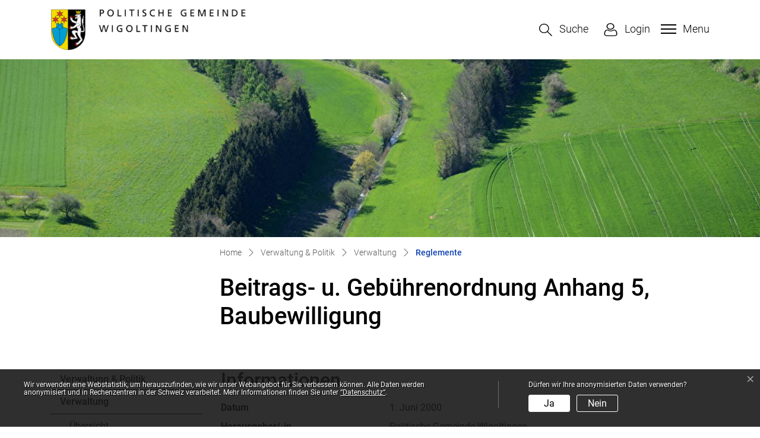

--- FILE ---
content_type: text/html; charset=UTF-8
request_url: https://www.wigoltingen.ch/reglemente/57735
body_size: 7850
content:
<!doctype html>

    <html lang="de-CH"> 
<head>
    
    <meta charset="UTF-8"/><meta property="cms:stats-title" content="Verwaltung &amp; Politik/Verwaltung/Reglemente/Beitrags- u. Gebührenordnung Anhang 5, Baubewilligung">
        <meta property="cms:stats-objtype" content="publikation">                            <meta property="cms:stats-type" content="optin">
    <meta property="cms:stats-objid" content="57735">
    <meta property="cms:stats-trackerid"
          content="324">
    <meta property="cms:stats-url" content="https://stats.i-web.ch/statistic.php">

    <meta name="keywords" content="Gebühren, Reglement, Wasserpreis, Strompreis, Baubewilligungsgebühren, Kanalisation"/>
            <meta http-equiv="x-ua-compatible" content="ie=edge">
    <meta name="viewport" content="width=device-width, initial-scale=1">

            <title>    Wigoltingen - Beitrags- u. Gebührenordnung Anhang 5, Baubewilligung
</title>

            <meta property="og:title" content="Beitrags- u. Gebührenordnung Anhang 5, Baubewilligung" />
<meta property="og:type" content="" />
<meta property="og:url" content="https://www.wigoltingen.ch/reglemente/57735" />

                    <link href="/compiled/legacy/css/legacy.9c5facc20eacee6a3099.css" type="text/css" rel="stylesheet"/><link rel="shortcut icon" href="/dist/wigoltingen/2022/images/icons/favicon.ca2fbb78af55a8708b65.ico" />
    <link rel="apple-touch-icon" sizes="180x180" href="/dist/wigoltingen/2022/images/icons/apple-touch-icon.578bb28be377173c9e14.png">
    <link rel="icon" type="image/png" sizes="32x32" href="/dist/wigoltingen/2022/images/icons/favicon-32x32.b8689e16e0eb8de821f4.png">
    <link rel="icon" type="image/png" sizes="16x16" href="/dist/wigoltingen/2022/images/icons/favicon-16x16.4f276dc66db679a0a738.png">
    <link rel="mask-icon" href="/dist/wigoltingen/2022/images/icons/safari-pinned-tab.804e1a4cdb04baf4c347.svg" color="#5bbad5">
    <link href="/dist/wigoltingen/2022/css/main.ecf399db5d469a2fac31.css"
        type="text/css"
        rel="stylesheet" />
        <script type="text/javascript" src="/compiled/legacy/js/legacy.51916f73dcb2b798ddfe.js"></script>
<link rel="stylesheet" href="/assets/styles/app-99aa06d3014798d86001c324468d497f.css">
<script type="importmap">
{
    "imports": {
        "app": "/assets/app-984d9b8fe51b35b653b538b1fef3f048.js",
        "/assets/styles/app.css": "data:application/javascript,"
    }
}
</script>
<link rel="modulepreload" href="/assets/app-984d9b8fe51b35b653b538b1fef3f048.js">
<script type="module">import 'app';</script>
        </head>

    <body data-header-selector=".header-container" data-footer-selector=".footer-container" class="publikation_57735">

            
    
        <div class="icms-a4a-sprunglinks">
    <ul><li>
                <a accesskey="0" title="[ALT + 0]" href="/_rtr/home" class="sr-only sr-only-focusable">zur Startseite</a>
            </li><li>
            <a accesskey="1" title="[ALT + 1]" href="#icms-navbar" class="sr-only sr-only-focusable">Direkt zur Hauptnavigation</a>
        </li>
        <li>
            <a accesskey="2" title="[ALT + 2]" href="#maincontent" class="sr-only sr-only-focusable">Direkt zum Inhalt</a>
        </li>
        <li>
            <a accesskey="3" title="[ALT + 3]" href="/_rtr/suchformular" class="sr-only sr-only-focusable">Direkt zur Suche</a>
        </li>
        <li>
            <a accesskey="4" title="[ALT + 4]" href="/_rtr/index" class="sr-only sr-only-focusable">Direkt zum Stichwortverzeichnis</a>
        </li></ul>
</div>

                
<header id="site-header" class="fixed-top header-container"><div class="header__middle container-fluid">
            <div class="container">
                <div class="row">
                    <div class="col-5">
                        <a href="/_rtr/home" class="navbar-brand">
                                                            <img src="/dist/wigoltingen/2022/images/logo_neu.3d5c7d808952433b5471.png" alt="Wigoltingen" />
                                                        <span class="sr-only">Wigoltingen</span>
                        </a>
                    </div>
                    
                    <div class="col-2">
                        <nav class="icms-mainmenu-container navbar-md-collapse mt-md-3">
                            <div id="icms-navbar"
                            data-open-to-current="0"
                            data-elippsis-overflow="0"
                            class="w-100 justify-content-between"
                            data-hamburger-hidden-above="767">
                                <ul id="menu-main-menu" class="order-first">
            <li class="first has-sub menu-item  menu-portrait menu-level-1"><a href="/portrait" target="_blank">Portrait</a><ul class="sub-menu sub-menu-level-2">
            <li class="icms-menu-repeated-title"><a class="menuLevelTitle" href="/portrait">
                    Portrait
                    </a></li>
                <li class="first menu-item  menu-uebersichtportrait menu-level-2"><a href="/uebersichtportrait">Übersicht</a>
        </li><li class="menu-item  menu-praesentation menu-level-2"><a href="/praesentation">Präsentation über Wigoltingen</a>
        </li><li class="menu-item  menu-geschichtefs menu-level-2"><a href="/geschichtefs">Geschichte</a>
        </li><li class="menu-item  menu-gemeindeinzahlen menu-level-2"><a href="/gemeindeinzahlen">Gemeinde in Zahlen</a>
        </li><li class="menu-item  menu-fotoalbum menu-level-2"><a href="/fotoalbum">Fotoalbum</a>
        </li><li class="menu-item  menu-telefonnummern menu-level-2"><a href="/telefonnummern">Telefonnummern</a>
        </li><li class="menu-item  menu-ortsplanred menu-level-2"><a href="/ortsplanred" target="_blank">Ortsplan</a>
        </li><li class="menu-item  menu-webgis menu-level-2"><a href="/geoportal" target="_blank">Geoportal</a>
        </li><li class="menu-item  menu-oerebkataster menu-level-2"><a href="/oerebkataster" target="_blank">ÖREB-Kataster</a>
        </li><li class="menu-item  menu-zivilschutzanlage menu-level-2"><a href="/zivilschutzanlage">Zivilschutzanlage</a>
        </li><li class="last menu-item  menu-feuerwehr menu-level-2"><a href="/feuerwehr" target="_blank">Feuerwehr </a>
        </li>
        </ul>
        </li><li class="currentAncestor has-sub menu-item  menu-verwpol menu-level-1"><a href="/verwpol" target="_blank">Verwaltung &amp; Politik</a><ul class="sub-menu sub-menu-level-2">
            <li class="icms-menu-repeated-title"><a class="menuLevelTitle" href="/verwpol">
                    Verwaltung &amp; Politik
                    </a></li>
                <li class="currentAncestor first has-sub menu-item  menu-verwaltung menu-level-2"><a href="/verwaltung" target="_blank">Verwaltung</a><ul class="sub-menu sub-menu-level-3">
            <li class="icms-menu-repeated-title"><a class="menuLevelTitle" href="/verwaltung">
                    Verwaltung
                    </a></li>
                <li class="first menu-item  menu-uebersichtverwaltung menu-level-3"><a href="/uebersichtverwaltung">Übersicht</a>
        </li><li class="menu-item  menu-personenregister menu-level-3"><a href="/personenregister">Personenregister</a>
        </li><li class="menu-item  menu-aemter menu-level-3"><a href="/aemter">Ämter</a>
        </li><li class="menu-item  menu-online-schalter menu-level-3"><a href="/online-schalter">Online-Schalter</a>
        </li><li class="has-sub menu-item  menu-publikationen menu-level-3"><a href="/publikationen">Publikationen / Shop</a><ul class="sub-menu sub-menu-level-4">
            <li class="icms-menu-repeated-title"><a class="menuLevelTitle" href="/publikationen">
                    Publikationen / Shop
                    </a></li>
                <li class="first menu-item  menu-bauauflage menu-level-4"><a href="/bauauflage">Bauauflage</a>
        </li><li class="menu-item  menu-dorfspatz menu-level-4"><a href="/dorfspatz">Dorfspatz</a>
        </li><li class="last menu-item  menu-shop menu-level-4"><a href="/shop">Shop</a>
        </li>
        </ul>
        </li><li class="active menu-item  menu-reglemente menu-level-3"><a href="/reglemente">Reglemente<span class="sr-only">(ausgewählt)</span></a>
        </li><li class="menu-item  menu-dienstleistungen menu-level-3"><a href="/dienstleistungen">Dienstleistungen</a>
        </li><li class="menu-item  menu-lebensthemen menu-level-3"><a href="/lebensthemen">Lebensthemen</a>
        </li><li class="last has-sub menu-item  menu-abfall menu-level-3"><a href="/abfall">Abfall</a><ul class="sub-menu sub-menu-level-4">
            <li class="icms-menu-repeated-title"><a class="menuLevelTitle" href="/abfall">
                    Abfall
                    </a></li>
                <li class="first menu-item  menu-abfalldaten menu-level-4"><a href="/abfalldaten">Abfallsammlungen</a>
        </li><li class="menu-item  menu-abfallarten menu-level-4"><a href="/abfallarten">Abfallarten</a>
        </li><li class="last menu-item  menu-abfallorte menu-level-4"><a href="/abfallorte">Sammelstellen</a>
        </li>
        </ul>
        </li>
        </ul>
        </li><li class="last has-sub menu-item  menu-politik menu-level-2"><a href="/politik" target="_blank">Politik</a><ul class="sub-menu sub-menu-level-3">
            <li class="icms-menu-repeated-title"><a class="menuLevelTitle" href="/politik">
                    Politik
                    </a></li>
                <li class="first menu-item  menu-politikinformationen menu-level-3"><a href="/politikinformationen">Informationen</a>
        </li><li class="has-sub menu-item  menu-abstimmungenwahlen menu-level-3"><a href="/abstimmungenwahlen" target="_blank">Abstimmungen / Wahlen</a><ul class="sub-menu sub-menu-level-4">
            <li class="icms-menu-repeated-title"><a class="menuLevelTitle" href="/abstimmungenwahlen">
                    Abstimmungen / Wahlen
                    </a></li>
                <li class="first menu-item  menu-abstimmungen menu-level-4"><a href="/abstimmungen">Abstimmungen</a>
        </li><li class="menu-item  menu-abstimmungen.vorlagen menu-level-4"><a href="/abstimmungen/vorlagen">Archiv / Suche</a>
        </li><li class="menu-item  menu-abstimmungen.polinfos menu-level-4"><a href="/abstimmungen/informationen">Generelle Infromationen</a>
        </li><li class="last menu-item  menu-wahlergebnisse menu-level-4"><a href="/wahlergebnisse">Resultate</a>
        </li>
        </ul>
        </li><li class="menu-item  menu-behoerden menu-level-3"><a href="/behoerden">Behörden</a>
        </li><li class="menu-item  menu-kommissionen menu-level-3"><a href="/kommissionen">Kommissionen</a>
        </li><li class="menu-item  menu-behoerdenmitglieder menu-level-3"><a href="/behoerdenmitglieder">Behördenmitglieder</a>
        </li><li class="last menu-item  menu-gemeindeversammlung menu-level-3"><a href="/gemeindeversammlung">Gemeindeversammlung</a>
        </li>
        </ul>
        </li>
        </ul>
        </li><li class="has-sub menu-item  menu-gesellsoz menu-level-1"><a href="/gesellsoz" target="_blank">Gesellschaft &amp; Soziales</a><ul class="sub-menu sub-menu-level-2">
            <li class="icms-menu-repeated-title"><a class="menuLevelTitle" href="/gesellsoz">
                    Gesellschaft &amp; Soziales
                    </a></li>
                <li class="first has-sub menu-item  menu-bildung menu-level-2"><a href="/bildung" target="_blank">Bildung</a><ul class="sub-menu sub-menu-level-3">
            <li class="icms-menu-repeated-title"><a class="menuLevelTitle" href="/bildung">
                    Bildung
                    </a></li>
                <li class="first menu-item  menu-bibliotheken menu-level-3"><a href="/bibliotheken">Bibliotheken</a>
        </li><li class="menu-item  menu-ferienplan menu-level-3"><a href="/ferienplan">Ferienplan</a>
        </li><li class="menu-item  menu-kindergarten menu-level-3"><a href="/kindergarten">Kindergarten</a>
        </li><li class="menu-item  menu-schulen menu-level-3"><a href="/schulen">Schule</a>
        </li><li class="last menu-item  menu-linkbildung menu-level-3"><a href="/linkbildung">Links</a>
        </li>
        </ul>
        </li><li class="has-sub menu-item  menu-vereine menu-level-2"><a href="/vereine">Vereine</a><ul class="sub-menu sub-menu-level-3">
            <li class="icms-menu-repeated-title"><a class="menuLevelTitle" href="/vereine">
                    Vereine
                    </a></li>
                <li class="first menu-item  menu-uebersichtvereine menu-level-3"><a href="/uebersichtvereine">Übersicht</a>
        </li><li class="last menu-item  menu-vereinsliste menu-level-3"><a href="/vereinsliste">Vereinsliste</a>
        </li>
        </ul>
        </li><li class="has-sub menu-item  menu-soziales menu-level-2"><a href="/soziales" target="_blank">Soziales</a><ul class="sub-menu sub-menu-level-3">
            <li class="icms-menu-repeated-title"><a class="menuLevelTitle" href="/soziales">
                    Soziales
                    </a></li>
                <li class="first last menu-item  menu-organisationen menu-level-3"><a href="/organisationen">Organisationen</a>
        </li>
        </ul>
        </li><li class="last has-sub menu-item  menu-kirchen menu-level-2"><a href="/kirchen">Kirchen</a><ul class="sub-menu sub-menu-level-3">
            <li class="icms-menu-repeated-title"><a class="menuLevelTitle" href="/kirchen">
                    Kirchen
                    </a></li>
                <li class="first menu-item  menu-kath menu-level-3"><a href="/kath" target="_blank">Katholische Kirchgemeinde Müllheim</a>
        </li><li class="last menu-item  menu-evref menu-level-3"><a href="/evref" target="_blank">Evangelische Kirchgemeinde Wigoltingen-Raperswilen</a>
        </li>
        </ul>
        </li>
        </ul>
        </li><li class="has-sub menu-item  menu-wirtschafttourismus menu-level-1"><a href="/wirtschafttourismus">Wirtschaft &amp; Tourismus</a><ul class="sub-menu sub-menu-level-2">
            <li class="icms-menu-repeated-title"><a class="menuLevelTitle" href="/wirtschafttourismus">
                    Wirtschaft &amp; Tourismus
                    </a></li>
                <li class="first has-sub menu-item  menu-gewerbe menu-level-2"><a href="/gewerbe">Wirtschaft</a><ul class="sub-menu sub-menu-level-3">
            <li class="icms-menu-repeated-title"><a class="menuLevelTitle" href="/gewerbe">
                    Wirtschaft
                    </a></li>
                <li class="first menu-item  menu-uebersichtgewerbe menu-level-3"><a href="/uebersichtgewerbe">Übersicht</a>
        </li><li class="last menu-item  menu-firmenverzeichnis menu-level-3"><a href="/firmenverzeichnis">Firmenverzeichnis</a>
        </li>
        </ul>
        </li><li class="has-sub menu-item  menu-immobilienbauland menu-level-2"><a href="/immobilienbauland">Immobilien und Bauland</a><ul class="sub-menu sub-menu-level-3">
            <li class="icms-menu-repeated-title"><a class="menuLevelTitle" href="/immobilienbauland">
                    Immobilien und Bauland
                    </a></li>
                <li class="first menu-item  menu-kaufobjekte menu-level-3"><a href="/kaufobjekte" target="_blank">Kaufobjekte</a>
        </li><li class="menu-item  menu-mietobjekte menu-level-3"><a href="/mietobjekte" target="_blank">Mietobjekte</a>
        </li><li class="last menu-item  menu-zonenplanwigoltingen menu-level-3"><a href="/zonenplanwigoltingen">Zonenplan Wigoltingen</a>
        </li>
        </ul>
        </li><li class="last has-sub menu-item  menu-tourismus menu-level-2"><a href="/tourismus" target="_blank">Tourismus</a><ul class="sub-menu sub-menu-level-3">
            <li class="icms-menu-repeated-title"><a class="menuLevelTitle" href="/tourismus">
                    Tourismus
                    </a></li>
                <li class="first menu-item  menu-uebersichttourismus menu-level-3"><a href="/uebersichttourismus">Übersicht</a>
        </li><li class="menu-item  menu-naherholungimfreien menu-level-3"><a href="/naherholungimfreien">Naherholung im Freien</a>
        </li><li class="menu-item  menu-sportanlagen menu-level-3"><a href="/sportanlagen">Sportanlagen</a>
        </li><li class="menu-item  menu-hotels menu-level-3"><a href="/hotels">Hotels</a>
        </li><li class="last menu-item  menu-restaurants menu-level-3"><a href="/restaurants">Restaurants</a>
        </li>
        </ul>
        </li>
        </ul>
        </li><li class="last has-sub menu-item  menu-aktuelles menu-level-1"><a href="/aktuelles">Aktuelles</a><ul class="sub-menu sub-menu-level-2">
            <li class="icms-menu-repeated-title"><a class="menuLevelTitle" href="/aktuelles">
                    Aktuelles
                    </a></li>
                <li class="first menu-item  menu-anlaesseaktuelles menu-level-2"><a href="/anlaesseaktuelles">Anlässe</a>
        </li><li class="menu-item  menu-sbb-spartageskarten menu-level-2"><a href="/sbbspartageskarten">SBB Spartageskarten</a>
        </li><li class="menu-item  menu-aktuellesinformationen menu-level-2"><a href="/aktuellesinformationen">Neuigkeiten</a>
        </li><li class="last menu-item  menu-virtuelledienste menu-level-2"><a href="/profile">Virtuelle Dienste</a>
        </li>
        </ul>
        </li>
        </ul>

                            </div>
                        </nav>
                    </div>
                    
                    <div class="col-5 d-flex align-items-end flex-column"><ul class="nav__meta navbar-nav d-flex flex-row mt-md-3"><li class="nav-item">
                                <a class="search__link btn" href="/_rtr/suchformular" role="button">             <span>Suche</span>
        </a>                            </li><li class="nav-item">
                <a class="login__link btn" href="/_rtr/login">                     <span>Login</span>
                </a>
            </li><li class="nav-item burgerli">
                                <button id="icms-hamburger"
                                    class="hamburger-one position-relative"
                                    aria-expanded="false"
                                    aria-label="Toggle navigation">
                                    <div class="position-relative">
                                        <span class="line"></span>
                                        <span class="line"></span>
                                        <span class="line"></span>
                                        <span class="line"></span>
                                    </div>
                                    <span class="menu-text">
                                        Menu
                                    </span>
                                </button>
                            </li>
                        </ul>
                    </div>
                </div>
            </div>
        </div>
    </header>        
                <main role="main">
                                            <div class="swimlane__masthead">
                    <div class="masthead__layout">
                        <div class="masthead__image">
                            <picture>            <!--[if IE 9]>
            <video style="display: none;"><![endif]-->

            <source media="(min-width: 576px)"  srcset="https://api.i-web.ch/public/guest/getImageString/g269/173f76a3a60993f99d35a910dd40f719/1920/450/63d3b9a0d37b9/535/207"/><source media="(max-width: 575px)"  srcset="https://api.i-web.ch/public/guest/getImageString/g269/b683c0217df81c897aaa7c9bfc5fc1db/600/297/63d3b9a0d37b9/535/207, https://api.i-web.ch/public/guest/getImageString/g269/8abd53b4b136a28432acc0bb749deb55/1200/450/63d3b9a0d37b9/535/207 2x"/>            <!--[if IE 9]></video><![endif]-->        <img src="https://api.i-web.ch/public/guest/getImageString/g269/173f76a3a60993f99d35a910dd40f719/1920/450/63d3b9a0d37b9/535/207" alt="" class="img-fluid"/>
        </picture>

                        </div>
                        <div class="masthead__header">
                            <div class="masthead__header__container container">
                                <div>
                                    <div class="partial__breadcrumb pt-3">
                                        <nav aria-label="breadcrumb">
                                            <!-- Breadcrumb1 start (default) -->
                                            <ol id="icms-breadcrumbs" class="breadcrumb m-0" itemscope itemtype="http://schema.org/BreadcrumbList">                <li class="breadcrumb-item" itemprop="itemListElement" itemscope itemtype="http://schema.org/ListItem">
                    <a title="Go to Home" class="" href="/_rtr/home" itemprop="item">
                        <span itemprop="name" class="icon-container">Home</span>
                    </a>
                    <meta itemprop="position" content="1"/><span class='separator'></span></li><li class="verwpol breadcrumb-item " itemprop="itemListElement" itemscope itemtype="http://schema.org/ListItem"><a href="/verwpol" class="" itemprop="item" target="_blank">
                                                <span itemprop="name">Verwaltung &amp; Politik</span></a><meta itemprop="position" content="2"/><span class='separator'></span></li><li class="verwaltung breadcrumb-item " itemprop="itemListElement" itemscope itemtype="http://schema.org/ListItem"><a href="/verwaltung" class="" itemprop="item" target="_blank">
                                                <span itemprop="name">Verwaltung</span></a><meta itemprop="position" content="3"/><span class='separator'></span></li><li class="reglemente breadcrumb-item active" itemprop="itemListElement" itemscope itemtype="http://schema.org/ListItem"><a href="/reglemente" class="" itemprop="item">
                                                <span itemprop="name">Reglemente<span class="sr-only">(ausgewählt)</span></span></a><meta itemprop="position" content="4"/></li></ol>
                                            <!-- Breadcrumb1 end (default) -->
                                        </nav>
                                    </div>
                                    <div class="masthead__header__content pt-3">
                                        





                                        <div class="d-flex justify-content-end">                </div><h1 class="contentTitle">Beitrags- u. Gebührenordnung Anhang 5, Baubewilligung</h1>
                                    </div>
                                </div>
                            </div>
                        </div>
                    </div>
                </div>
                <div class="swimlane__maincontent">
                        <div class="container py-md-5">
                            <div class="swimlane__content row"><aside><button id="sidebar__nav__toggler" class="btn btn-outline-primary btn-sm btn-block d-block d-lg-none mb-3" type="button" data-toggle="collapse" data-target="#sidebar__nav" aria-expanded="false" aria-controls="sidebar__nav">Menü anzeigen</button>
<div id="sidebar__nav" class="collapse d-lg-block">
    <nav>
                <h3 class="  ">Verwaltung &amp; Politik</h3><ul class="menu_level_1">
                    <li class="activeAncestor  sidebar-item  sidebar-verwaltung sidebar-level-2"><a href="/verwaltung" class="dropdown-item" target="_blank">Verwaltung</a><ul class="menu_level_2">
                    <li class=" sidebar-item  sidebar-uebersichtverwaltung sidebar-level-3"><a href="/uebersichtverwaltung" class="dropdown-item">Übersicht</a>
            </li><li class="sidebar-item  sidebar-personenregister sidebar-level-3"><a href="/personenregister" class="dropdown-item">Personenregister</a>
            </li><li class="sidebar-item  sidebar-aemter sidebar-level-3"><a href="/aemter" class="dropdown-item">Ämter</a>
            </li><li class="sidebar-item  sidebar-online-schalter sidebar-level-3"><a href="/online-schalter" class="dropdown-item">Online-Schalter</a>
            </li><li class="sidebar-item  sidebar-publikationen sidebar-level-3"><a href="/publikationen" class="dropdown-item">Publikationen / Shop</a>
            </li><li class="active sidebar-item  sidebar-reglemente sidebar-level-3"><a href="/reglemente" class="dropdown-item">Reglemente<span class="sr-only">(ausgewählt)</span></a>
            </li><li class="sidebar-item  sidebar-dienstleistungen sidebar-level-3"><a href="/dienstleistungen" class="dropdown-item">Dienstleistungen</a>
            </li><li class="sidebar-item  sidebar-lebensthemen sidebar-level-3"><a href="/lebensthemen" class="dropdown-item">Lebensthemen</a>
            </li><li class=" sidebar-item  sidebar-abfall sidebar-level-3"><a href="/abfall" class="dropdown-item">Abfall</a>
            </li>
                </ul>
            </li><li class=" sidebar-item  sidebar-politik sidebar-level-2"><a href="/politik" class="dropdown-item" target="_blank">Politik</a>
            </li>
                </ul>
    </nav>
</div>                                                                            </aside><div class="maincontent">
                                    <div class="row icms-i-speaker">
                                                                                        
                                                                                                                                                                                                        <div class="icms-content-col-a">
                <div class="row">        
    <div class="icms-block-container ">
            <div class="icms-desclist-container"><h2>Informationen</h2><dl class="row"><dt class="col-sm-4">Datum</dt><dd class="col-sm-8">1. Juni 2000</dd><dt class="col-sm-4">Herausgeber/-in</dt><dd class="col-sm-8">Politische Gemeinde Wigoltingen</dd></dl>
            </div>
        </div>
</div>
            </div>

    <div class="icms-content-col-a ">
            <div class="row">
                        <div class="icms-global-table-container"><h2>Dokumente</h2><div class="icms-dt-wrapper"><table class="table icms-dt rs_preserve" cellspacing="0" width="100%" id="icmsTable-1654000460"
               data-dt-type="static"
               data-order="[[2, &quot;asc&quot; ], [3, &quot;asc&quot; ]]"
               data-ordering="1"
               data-webpack-module="datatables"
               data-filter-select=""
               data-page-length="20"
               data-page-length-all="Alle"
               data-dom-format=""
               data-paging="1"
               data-disable-paging-info=""
               data-auto-scroll=""
               data-buttons-config="{}"
               data-show-filter-from-item-amount="10"
        ><thead>
                            <tr class="">
                <th class="dtScopeRow">Name</th>
                <th></th>
                <th class="dtHidden"></th>                <th class="dtHidden"></th>
            </tr>
                </thead><tbody>
            <tr>
                        <td><a title="BG_Baubewilligungen.pdf" href="/_doc/733151" target="_blank">BG_Baubewilligungen.pdf</a> <span class="icms-document-type-and-size"> (PDF, 79 kB)</span></td>
                        <td><a title="BG_Baubewilligungen.pdf" href="/_doc/733151" target="_blank" class="icms-btn icms-btn-primary icms-btn-block cms-download">Download</a></td>
                        <td>0</td>                        <td>BG_Baubewilligungen.pdf</td>
                    </tr>
            </tbody></table>
            </div>
            </div>
        
            </div>
        </div>

    

                    
                                                                                                                            
                                                                        </div></div>
                            </div>
                        </div>
                </div>        </main>
    
                
<footer id="site-footer" class="footer-container">    
    
    <section class="swimlane__footer container-fluid" >             <div class="container pt-4 pb-4 d-print-none"><div class="swimlane__content row ">

<div class="partial__footerLeft  col-lg-6 col-12">

            <div class="partial__header row">
            <div class="col"><h2>POLITISCHE GEMEINDE WIGOLTINGEN</h2></div>
        </div><div class="partial__content row row-cols-1 row-cols-sm-12 row-cols-md-12">
        <div class="col">
            <div class="row">
        <div class="col-lg">             <p>Oberdorfstrasse 15<br/>
                8556 Wigoltingen<br/>
            </p>
           <p>Telefon: <a href="tel:058 346 81 00">058 346 81 00</a><br/>E-Mail: <a href="mailto:info@wigoltingen.ch">info@wigoltingen.ch</a></p>
        </div>
    </div>
        </div>
    </div>
</div>


<div class="partial__footerRight  col-lg-6 col-12">

            <div class="partial__header row">
            <div class="col"><h2>ÖFFNUNGSZEITEN</h2></div>
        </div><div class="partial__content row row-cols-1 row-cols-sm-12 row-cols-md-12">
        <div class="col">
            <table>
<tbody>
  <tr>
    <td>Mo – Do&nbsp;&nbsp;</td>
    <td>08.00 – 11:30 Uhr</td>
  </tr>
<tr>
    <td>Freitag</td>
    <td>08.00 – 13.00 Uhr</td>
  </tr>
</tbody>
</table>
        </div>
    </div>
</div>
</div></div>
        </section>            
    
    <section class="swimlane__footerToolbar container-fluid" >             <div class="container footerToolbar-container"><div class="swimlane__content row ">

<div class="partial__footerToolbarLeft  col-lg-6 col-12">

    <div class="partial__content row row-cols-1 row-cols-sm-12 row-cols-md-12">
        <div class="col">
            © 2026 Politische Gemeinde Wigoltingen
        </div>
    </div>
</div>


<div class="partial__footerToolbarRight  col-lg-6 col-12">

    <div class="partial__content row row-cols-1 row-cols-sm-12 row-cols-md-12">
        <div class="col d-print-none">
            <h3 class="sr-only">Toolbar</h3>    <ul class="list-inline">
        <li class="list-inline-item"><a href="/_rtm/sitemap">Sitemap</a></li>
        <li class="list-inline-item"><a href="/_rtm/index">Index A - Z</a></li>
        <li class="list-inline-item"><a href="/_rtm/datenschutz">Datenschutz</a></li>
        <li class="list-inline-item"><a href="/_rtm/impressum">Impressum</a></li>
    </ul>
        </div>
    </div>
</div>
</div></div>
        </section>
    
        </footer>
    
                        <div class="icms-outdated-browser-container" style="display: none;">
            <div class="icms-outdated-browser-text-container">
                <div class="icms-outdated-browser-title">
                    <p>Achtung: Bitte wechseln Sie den Browser</p>
                </div>
                <div class="icms-outdated-browser-body">
                    <p>Sie besuchen unser Webangebot mit einer veralteten Browserversion (z.B. Internet Explorer, veraltete Safari-Version oder andere). Diese Browserversion wird von den Herstellern nicht mehr unterstützt und verursacht Darstellungs- und Sicherheitsprobleme. Bitte wechseln Sie auf einen aktuellen Browser.</p>
                </div>
            </div>
            <div class="icms-outdated-browser-button-container">
                <a class="icms-outdated-browser-okbutton">Verstanden</a>
            </div>
        </div><div class="icms-outdated-browser-no-form-support" style="display: none;">
            <div class="icms-outdated-browser-no-form-support-container">
                <p>Achtung: Bitte wechseln Sie den Browser</p>
                <p>Das von Ihnen aufgerufene Formular lässt sich leider nicht darstellen. Sie verwenden eine veraltete Browserversion (z.B. Internet Explorer, veraltete Safari-Version oder andere). Diese Browserversion wird von den Herstellern nicht mehr unterstützt und verursacht Darstellungs- und Sicherheitsprobleme. Bitte wechseln Sie auf einen aktuellen Browser.</p>
            </div>
        </div>
    
                        
        <script type="text/javascript"
            src="/dist/wigoltingen/2022/js/main.139ea04561bc6a1e9bbf.js"></script>
    
                                                        
                        <script src="/compiled/index/js/index.4c076f8c18e9b951bc4f.js"></script>
    
    
                    <div class="optin-stats"
             style="display: none;">
            <div class="optin-stats-title sr-only">Webstatistik</div>
            <div class="optin-content-box">
                <div class="optin-stats-body">
                    <p>Wir verwenden eine Webstatistik, um herauszufinden, wie wir unser Webangebot für Sie verbessern können. Alle Daten werden anonymisiert und in Rechenzentren in der Schweiz verarbeitet. Mehr Informationen finden Sie unter <a href="/_rtr/datenschutz">“Datenschutz“</a>.</p>
                </div>
                <div class="optin-question-box">
                    <div class="optin-stats-question"><p>Dürfen wir Ihre anonymisierten Daten verwenden?</p></div>
                    <div class="optin-stats-buttons">
                        <a class="optin-stats-yesbutton">Ja</a>
                        <a class="optin-stats-nobutton">Nein</a>
                    </div>
                </div>
            </div>
            <a class="optin-stats-closebutton">&times;</a>
        </div>
    
    </body>

        </html>

    